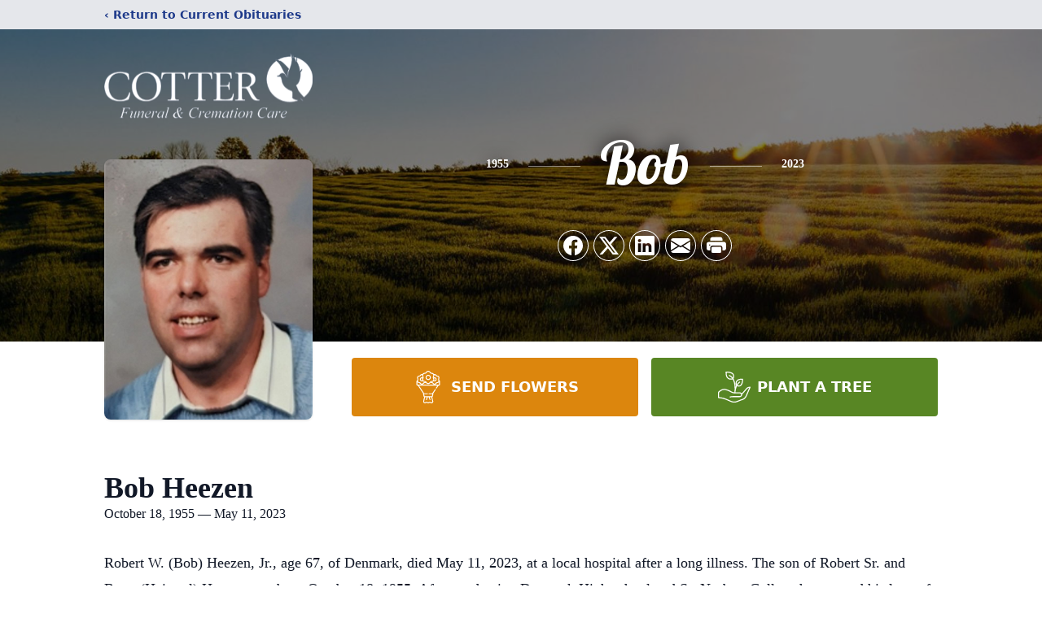

--- FILE ---
content_type: text/html; charset=utf-8
request_url: https://www.google.com/recaptcha/enterprise/anchor?ar=1&k=6LfhkwMqAAAAAN1v1f4MftbaUxkP1klIYK_Qhhb2&co=aHR0cHM6Ly93d3cuY290dGVyZnVuZXJhbGhvbWUuY29tOjQ0Mw..&hl=en&type=image&v=PoyoqOPhxBO7pBk68S4YbpHZ&theme=light&size=invisible&badge=bottomright&anchor-ms=20000&execute-ms=30000&cb=avj1l0w06lj8
body_size: 48841
content:
<!DOCTYPE HTML><html dir="ltr" lang="en"><head><meta http-equiv="Content-Type" content="text/html; charset=UTF-8">
<meta http-equiv="X-UA-Compatible" content="IE=edge">
<title>reCAPTCHA</title>
<style type="text/css">
/* cyrillic-ext */
@font-face {
  font-family: 'Roboto';
  font-style: normal;
  font-weight: 400;
  font-stretch: 100%;
  src: url(//fonts.gstatic.com/s/roboto/v48/KFO7CnqEu92Fr1ME7kSn66aGLdTylUAMa3GUBHMdazTgWw.woff2) format('woff2');
  unicode-range: U+0460-052F, U+1C80-1C8A, U+20B4, U+2DE0-2DFF, U+A640-A69F, U+FE2E-FE2F;
}
/* cyrillic */
@font-face {
  font-family: 'Roboto';
  font-style: normal;
  font-weight: 400;
  font-stretch: 100%;
  src: url(//fonts.gstatic.com/s/roboto/v48/KFO7CnqEu92Fr1ME7kSn66aGLdTylUAMa3iUBHMdazTgWw.woff2) format('woff2');
  unicode-range: U+0301, U+0400-045F, U+0490-0491, U+04B0-04B1, U+2116;
}
/* greek-ext */
@font-face {
  font-family: 'Roboto';
  font-style: normal;
  font-weight: 400;
  font-stretch: 100%;
  src: url(//fonts.gstatic.com/s/roboto/v48/KFO7CnqEu92Fr1ME7kSn66aGLdTylUAMa3CUBHMdazTgWw.woff2) format('woff2');
  unicode-range: U+1F00-1FFF;
}
/* greek */
@font-face {
  font-family: 'Roboto';
  font-style: normal;
  font-weight: 400;
  font-stretch: 100%;
  src: url(//fonts.gstatic.com/s/roboto/v48/KFO7CnqEu92Fr1ME7kSn66aGLdTylUAMa3-UBHMdazTgWw.woff2) format('woff2');
  unicode-range: U+0370-0377, U+037A-037F, U+0384-038A, U+038C, U+038E-03A1, U+03A3-03FF;
}
/* math */
@font-face {
  font-family: 'Roboto';
  font-style: normal;
  font-weight: 400;
  font-stretch: 100%;
  src: url(//fonts.gstatic.com/s/roboto/v48/KFO7CnqEu92Fr1ME7kSn66aGLdTylUAMawCUBHMdazTgWw.woff2) format('woff2');
  unicode-range: U+0302-0303, U+0305, U+0307-0308, U+0310, U+0312, U+0315, U+031A, U+0326-0327, U+032C, U+032F-0330, U+0332-0333, U+0338, U+033A, U+0346, U+034D, U+0391-03A1, U+03A3-03A9, U+03B1-03C9, U+03D1, U+03D5-03D6, U+03F0-03F1, U+03F4-03F5, U+2016-2017, U+2034-2038, U+203C, U+2040, U+2043, U+2047, U+2050, U+2057, U+205F, U+2070-2071, U+2074-208E, U+2090-209C, U+20D0-20DC, U+20E1, U+20E5-20EF, U+2100-2112, U+2114-2115, U+2117-2121, U+2123-214F, U+2190, U+2192, U+2194-21AE, U+21B0-21E5, U+21F1-21F2, U+21F4-2211, U+2213-2214, U+2216-22FF, U+2308-230B, U+2310, U+2319, U+231C-2321, U+2336-237A, U+237C, U+2395, U+239B-23B7, U+23D0, U+23DC-23E1, U+2474-2475, U+25AF, U+25B3, U+25B7, U+25BD, U+25C1, U+25CA, U+25CC, U+25FB, U+266D-266F, U+27C0-27FF, U+2900-2AFF, U+2B0E-2B11, U+2B30-2B4C, U+2BFE, U+3030, U+FF5B, U+FF5D, U+1D400-1D7FF, U+1EE00-1EEFF;
}
/* symbols */
@font-face {
  font-family: 'Roboto';
  font-style: normal;
  font-weight: 400;
  font-stretch: 100%;
  src: url(//fonts.gstatic.com/s/roboto/v48/KFO7CnqEu92Fr1ME7kSn66aGLdTylUAMaxKUBHMdazTgWw.woff2) format('woff2');
  unicode-range: U+0001-000C, U+000E-001F, U+007F-009F, U+20DD-20E0, U+20E2-20E4, U+2150-218F, U+2190, U+2192, U+2194-2199, U+21AF, U+21E6-21F0, U+21F3, U+2218-2219, U+2299, U+22C4-22C6, U+2300-243F, U+2440-244A, U+2460-24FF, U+25A0-27BF, U+2800-28FF, U+2921-2922, U+2981, U+29BF, U+29EB, U+2B00-2BFF, U+4DC0-4DFF, U+FFF9-FFFB, U+10140-1018E, U+10190-1019C, U+101A0, U+101D0-101FD, U+102E0-102FB, U+10E60-10E7E, U+1D2C0-1D2D3, U+1D2E0-1D37F, U+1F000-1F0FF, U+1F100-1F1AD, U+1F1E6-1F1FF, U+1F30D-1F30F, U+1F315, U+1F31C, U+1F31E, U+1F320-1F32C, U+1F336, U+1F378, U+1F37D, U+1F382, U+1F393-1F39F, U+1F3A7-1F3A8, U+1F3AC-1F3AF, U+1F3C2, U+1F3C4-1F3C6, U+1F3CA-1F3CE, U+1F3D4-1F3E0, U+1F3ED, U+1F3F1-1F3F3, U+1F3F5-1F3F7, U+1F408, U+1F415, U+1F41F, U+1F426, U+1F43F, U+1F441-1F442, U+1F444, U+1F446-1F449, U+1F44C-1F44E, U+1F453, U+1F46A, U+1F47D, U+1F4A3, U+1F4B0, U+1F4B3, U+1F4B9, U+1F4BB, U+1F4BF, U+1F4C8-1F4CB, U+1F4D6, U+1F4DA, U+1F4DF, U+1F4E3-1F4E6, U+1F4EA-1F4ED, U+1F4F7, U+1F4F9-1F4FB, U+1F4FD-1F4FE, U+1F503, U+1F507-1F50B, U+1F50D, U+1F512-1F513, U+1F53E-1F54A, U+1F54F-1F5FA, U+1F610, U+1F650-1F67F, U+1F687, U+1F68D, U+1F691, U+1F694, U+1F698, U+1F6AD, U+1F6B2, U+1F6B9-1F6BA, U+1F6BC, U+1F6C6-1F6CF, U+1F6D3-1F6D7, U+1F6E0-1F6EA, U+1F6F0-1F6F3, U+1F6F7-1F6FC, U+1F700-1F7FF, U+1F800-1F80B, U+1F810-1F847, U+1F850-1F859, U+1F860-1F887, U+1F890-1F8AD, U+1F8B0-1F8BB, U+1F8C0-1F8C1, U+1F900-1F90B, U+1F93B, U+1F946, U+1F984, U+1F996, U+1F9E9, U+1FA00-1FA6F, U+1FA70-1FA7C, U+1FA80-1FA89, U+1FA8F-1FAC6, U+1FACE-1FADC, U+1FADF-1FAE9, U+1FAF0-1FAF8, U+1FB00-1FBFF;
}
/* vietnamese */
@font-face {
  font-family: 'Roboto';
  font-style: normal;
  font-weight: 400;
  font-stretch: 100%;
  src: url(//fonts.gstatic.com/s/roboto/v48/KFO7CnqEu92Fr1ME7kSn66aGLdTylUAMa3OUBHMdazTgWw.woff2) format('woff2');
  unicode-range: U+0102-0103, U+0110-0111, U+0128-0129, U+0168-0169, U+01A0-01A1, U+01AF-01B0, U+0300-0301, U+0303-0304, U+0308-0309, U+0323, U+0329, U+1EA0-1EF9, U+20AB;
}
/* latin-ext */
@font-face {
  font-family: 'Roboto';
  font-style: normal;
  font-weight: 400;
  font-stretch: 100%;
  src: url(//fonts.gstatic.com/s/roboto/v48/KFO7CnqEu92Fr1ME7kSn66aGLdTylUAMa3KUBHMdazTgWw.woff2) format('woff2');
  unicode-range: U+0100-02BA, U+02BD-02C5, U+02C7-02CC, U+02CE-02D7, U+02DD-02FF, U+0304, U+0308, U+0329, U+1D00-1DBF, U+1E00-1E9F, U+1EF2-1EFF, U+2020, U+20A0-20AB, U+20AD-20C0, U+2113, U+2C60-2C7F, U+A720-A7FF;
}
/* latin */
@font-face {
  font-family: 'Roboto';
  font-style: normal;
  font-weight: 400;
  font-stretch: 100%;
  src: url(//fonts.gstatic.com/s/roboto/v48/KFO7CnqEu92Fr1ME7kSn66aGLdTylUAMa3yUBHMdazQ.woff2) format('woff2');
  unicode-range: U+0000-00FF, U+0131, U+0152-0153, U+02BB-02BC, U+02C6, U+02DA, U+02DC, U+0304, U+0308, U+0329, U+2000-206F, U+20AC, U+2122, U+2191, U+2193, U+2212, U+2215, U+FEFF, U+FFFD;
}
/* cyrillic-ext */
@font-face {
  font-family: 'Roboto';
  font-style: normal;
  font-weight: 500;
  font-stretch: 100%;
  src: url(//fonts.gstatic.com/s/roboto/v48/KFO7CnqEu92Fr1ME7kSn66aGLdTylUAMa3GUBHMdazTgWw.woff2) format('woff2');
  unicode-range: U+0460-052F, U+1C80-1C8A, U+20B4, U+2DE0-2DFF, U+A640-A69F, U+FE2E-FE2F;
}
/* cyrillic */
@font-face {
  font-family: 'Roboto';
  font-style: normal;
  font-weight: 500;
  font-stretch: 100%;
  src: url(//fonts.gstatic.com/s/roboto/v48/KFO7CnqEu92Fr1ME7kSn66aGLdTylUAMa3iUBHMdazTgWw.woff2) format('woff2');
  unicode-range: U+0301, U+0400-045F, U+0490-0491, U+04B0-04B1, U+2116;
}
/* greek-ext */
@font-face {
  font-family: 'Roboto';
  font-style: normal;
  font-weight: 500;
  font-stretch: 100%;
  src: url(//fonts.gstatic.com/s/roboto/v48/KFO7CnqEu92Fr1ME7kSn66aGLdTylUAMa3CUBHMdazTgWw.woff2) format('woff2');
  unicode-range: U+1F00-1FFF;
}
/* greek */
@font-face {
  font-family: 'Roboto';
  font-style: normal;
  font-weight: 500;
  font-stretch: 100%;
  src: url(//fonts.gstatic.com/s/roboto/v48/KFO7CnqEu92Fr1ME7kSn66aGLdTylUAMa3-UBHMdazTgWw.woff2) format('woff2');
  unicode-range: U+0370-0377, U+037A-037F, U+0384-038A, U+038C, U+038E-03A1, U+03A3-03FF;
}
/* math */
@font-face {
  font-family: 'Roboto';
  font-style: normal;
  font-weight: 500;
  font-stretch: 100%;
  src: url(//fonts.gstatic.com/s/roboto/v48/KFO7CnqEu92Fr1ME7kSn66aGLdTylUAMawCUBHMdazTgWw.woff2) format('woff2');
  unicode-range: U+0302-0303, U+0305, U+0307-0308, U+0310, U+0312, U+0315, U+031A, U+0326-0327, U+032C, U+032F-0330, U+0332-0333, U+0338, U+033A, U+0346, U+034D, U+0391-03A1, U+03A3-03A9, U+03B1-03C9, U+03D1, U+03D5-03D6, U+03F0-03F1, U+03F4-03F5, U+2016-2017, U+2034-2038, U+203C, U+2040, U+2043, U+2047, U+2050, U+2057, U+205F, U+2070-2071, U+2074-208E, U+2090-209C, U+20D0-20DC, U+20E1, U+20E5-20EF, U+2100-2112, U+2114-2115, U+2117-2121, U+2123-214F, U+2190, U+2192, U+2194-21AE, U+21B0-21E5, U+21F1-21F2, U+21F4-2211, U+2213-2214, U+2216-22FF, U+2308-230B, U+2310, U+2319, U+231C-2321, U+2336-237A, U+237C, U+2395, U+239B-23B7, U+23D0, U+23DC-23E1, U+2474-2475, U+25AF, U+25B3, U+25B7, U+25BD, U+25C1, U+25CA, U+25CC, U+25FB, U+266D-266F, U+27C0-27FF, U+2900-2AFF, U+2B0E-2B11, U+2B30-2B4C, U+2BFE, U+3030, U+FF5B, U+FF5D, U+1D400-1D7FF, U+1EE00-1EEFF;
}
/* symbols */
@font-face {
  font-family: 'Roboto';
  font-style: normal;
  font-weight: 500;
  font-stretch: 100%;
  src: url(//fonts.gstatic.com/s/roboto/v48/KFO7CnqEu92Fr1ME7kSn66aGLdTylUAMaxKUBHMdazTgWw.woff2) format('woff2');
  unicode-range: U+0001-000C, U+000E-001F, U+007F-009F, U+20DD-20E0, U+20E2-20E4, U+2150-218F, U+2190, U+2192, U+2194-2199, U+21AF, U+21E6-21F0, U+21F3, U+2218-2219, U+2299, U+22C4-22C6, U+2300-243F, U+2440-244A, U+2460-24FF, U+25A0-27BF, U+2800-28FF, U+2921-2922, U+2981, U+29BF, U+29EB, U+2B00-2BFF, U+4DC0-4DFF, U+FFF9-FFFB, U+10140-1018E, U+10190-1019C, U+101A0, U+101D0-101FD, U+102E0-102FB, U+10E60-10E7E, U+1D2C0-1D2D3, U+1D2E0-1D37F, U+1F000-1F0FF, U+1F100-1F1AD, U+1F1E6-1F1FF, U+1F30D-1F30F, U+1F315, U+1F31C, U+1F31E, U+1F320-1F32C, U+1F336, U+1F378, U+1F37D, U+1F382, U+1F393-1F39F, U+1F3A7-1F3A8, U+1F3AC-1F3AF, U+1F3C2, U+1F3C4-1F3C6, U+1F3CA-1F3CE, U+1F3D4-1F3E0, U+1F3ED, U+1F3F1-1F3F3, U+1F3F5-1F3F7, U+1F408, U+1F415, U+1F41F, U+1F426, U+1F43F, U+1F441-1F442, U+1F444, U+1F446-1F449, U+1F44C-1F44E, U+1F453, U+1F46A, U+1F47D, U+1F4A3, U+1F4B0, U+1F4B3, U+1F4B9, U+1F4BB, U+1F4BF, U+1F4C8-1F4CB, U+1F4D6, U+1F4DA, U+1F4DF, U+1F4E3-1F4E6, U+1F4EA-1F4ED, U+1F4F7, U+1F4F9-1F4FB, U+1F4FD-1F4FE, U+1F503, U+1F507-1F50B, U+1F50D, U+1F512-1F513, U+1F53E-1F54A, U+1F54F-1F5FA, U+1F610, U+1F650-1F67F, U+1F687, U+1F68D, U+1F691, U+1F694, U+1F698, U+1F6AD, U+1F6B2, U+1F6B9-1F6BA, U+1F6BC, U+1F6C6-1F6CF, U+1F6D3-1F6D7, U+1F6E0-1F6EA, U+1F6F0-1F6F3, U+1F6F7-1F6FC, U+1F700-1F7FF, U+1F800-1F80B, U+1F810-1F847, U+1F850-1F859, U+1F860-1F887, U+1F890-1F8AD, U+1F8B0-1F8BB, U+1F8C0-1F8C1, U+1F900-1F90B, U+1F93B, U+1F946, U+1F984, U+1F996, U+1F9E9, U+1FA00-1FA6F, U+1FA70-1FA7C, U+1FA80-1FA89, U+1FA8F-1FAC6, U+1FACE-1FADC, U+1FADF-1FAE9, U+1FAF0-1FAF8, U+1FB00-1FBFF;
}
/* vietnamese */
@font-face {
  font-family: 'Roboto';
  font-style: normal;
  font-weight: 500;
  font-stretch: 100%;
  src: url(//fonts.gstatic.com/s/roboto/v48/KFO7CnqEu92Fr1ME7kSn66aGLdTylUAMa3OUBHMdazTgWw.woff2) format('woff2');
  unicode-range: U+0102-0103, U+0110-0111, U+0128-0129, U+0168-0169, U+01A0-01A1, U+01AF-01B0, U+0300-0301, U+0303-0304, U+0308-0309, U+0323, U+0329, U+1EA0-1EF9, U+20AB;
}
/* latin-ext */
@font-face {
  font-family: 'Roboto';
  font-style: normal;
  font-weight: 500;
  font-stretch: 100%;
  src: url(//fonts.gstatic.com/s/roboto/v48/KFO7CnqEu92Fr1ME7kSn66aGLdTylUAMa3KUBHMdazTgWw.woff2) format('woff2');
  unicode-range: U+0100-02BA, U+02BD-02C5, U+02C7-02CC, U+02CE-02D7, U+02DD-02FF, U+0304, U+0308, U+0329, U+1D00-1DBF, U+1E00-1E9F, U+1EF2-1EFF, U+2020, U+20A0-20AB, U+20AD-20C0, U+2113, U+2C60-2C7F, U+A720-A7FF;
}
/* latin */
@font-face {
  font-family: 'Roboto';
  font-style: normal;
  font-weight: 500;
  font-stretch: 100%;
  src: url(//fonts.gstatic.com/s/roboto/v48/KFO7CnqEu92Fr1ME7kSn66aGLdTylUAMa3yUBHMdazQ.woff2) format('woff2');
  unicode-range: U+0000-00FF, U+0131, U+0152-0153, U+02BB-02BC, U+02C6, U+02DA, U+02DC, U+0304, U+0308, U+0329, U+2000-206F, U+20AC, U+2122, U+2191, U+2193, U+2212, U+2215, U+FEFF, U+FFFD;
}
/* cyrillic-ext */
@font-face {
  font-family: 'Roboto';
  font-style: normal;
  font-weight: 900;
  font-stretch: 100%;
  src: url(//fonts.gstatic.com/s/roboto/v48/KFO7CnqEu92Fr1ME7kSn66aGLdTylUAMa3GUBHMdazTgWw.woff2) format('woff2');
  unicode-range: U+0460-052F, U+1C80-1C8A, U+20B4, U+2DE0-2DFF, U+A640-A69F, U+FE2E-FE2F;
}
/* cyrillic */
@font-face {
  font-family: 'Roboto';
  font-style: normal;
  font-weight: 900;
  font-stretch: 100%;
  src: url(//fonts.gstatic.com/s/roboto/v48/KFO7CnqEu92Fr1ME7kSn66aGLdTylUAMa3iUBHMdazTgWw.woff2) format('woff2');
  unicode-range: U+0301, U+0400-045F, U+0490-0491, U+04B0-04B1, U+2116;
}
/* greek-ext */
@font-face {
  font-family: 'Roboto';
  font-style: normal;
  font-weight: 900;
  font-stretch: 100%;
  src: url(//fonts.gstatic.com/s/roboto/v48/KFO7CnqEu92Fr1ME7kSn66aGLdTylUAMa3CUBHMdazTgWw.woff2) format('woff2');
  unicode-range: U+1F00-1FFF;
}
/* greek */
@font-face {
  font-family: 'Roboto';
  font-style: normal;
  font-weight: 900;
  font-stretch: 100%;
  src: url(//fonts.gstatic.com/s/roboto/v48/KFO7CnqEu92Fr1ME7kSn66aGLdTylUAMa3-UBHMdazTgWw.woff2) format('woff2');
  unicode-range: U+0370-0377, U+037A-037F, U+0384-038A, U+038C, U+038E-03A1, U+03A3-03FF;
}
/* math */
@font-face {
  font-family: 'Roboto';
  font-style: normal;
  font-weight: 900;
  font-stretch: 100%;
  src: url(//fonts.gstatic.com/s/roboto/v48/KFO7CnqEu92Fr1ME7kSn66aGLdTylUAMawCUBHMdazTgWw.woff2) format('woff2');
  unicode-range: U+0302-0303, U+0305, U+0307-0308, U+0310, U+0312, U+0315, U+031A, U+0326-0327, U+032C, U+032F-0330, U+0332-0333, U+0338, U+033A, U+0346, U+034D, U+0391-03A1, U+03A3-03A9, U+03B1-03C9, U+03D1, U+03D5-03D6, U+03F0-03F1, U+03F4-03F5, U+2016-2017, U+2034-2038, U+203C, U+2040, U+2043, U+2047, U+2050, U+2057, U+205F, U+2070-2071, U+2074-208E, U+2090-209C, U+20D0-20DC, U+20E1, U+20E5-20EF, U+2100-2112, U+2114-2115, U+2117-2121, U+2123-214F, U+2190, U+2192, U+2194-21AE, U+21B0-21E5, U+21F1-21F2, U+21F4-2211, U+2213-2214, U+2216-22FF, U+2308-230B, U+2310, U+2319, U+231C-2321, U+2336-237A, U+237C, U+2395, U+239B-23B7, U+23D0, U+23DC-23E1, U+2474-2475, U+25AF, U+25B3, U+25B7, U+25BD, U+25C1, U+25CA, U+25CC, U+25FB, U+266D-266F, U+27C0-27FF, U+2900-2AFF, U+2B0E-2B11, U+2B30-2B4C, U+2BFE, U+3030, U+FF5B, U+FF5D, U+1D400-1D7FF, U+1EE00-1EEFF;
}
/* symbols */
@font-face {
  font-family: 'Roboto';
  font-style: normal;
  font-weight: 900;
  font-stretch: 100%;
  src: url(//fonts.gstatic.com/s/roboto/v48/KFO7CnqEu92Fr1ME7kSn66aGLdTylUAMaxKUBHMdazTgWw.woff2) format('woff2');
  unicode-range: U+0001-000C, U+000E-001F, U+007F-009F, U+20DD-20E0, U+20E2-20E4, U+2150-218F, U+2190, U+2192, U+2194-2199, U+21AF, U+21E6-21F0, U+21F3, U+2218-2219, U+2299, U+22C4-22C6, U+2300-243F, U+2440-244A, U+2460-24FF, U+25A0-27BF, U+2800-28FF, U+2921-2922, U+2981, U+29BF, U+29EB, U+2B00-2BFF, U+4DC0-4DFF, U+FFF9-FFFB, U+10140-1018E, U+10190-1019C, U+101A0, U+101D0-101FD, U+102E0-102FB, U+10E60-10E7E, U+1D2C0-1D2D3, U+1D2E0-1D37F, U+1F000-1F0FF, U+1F100-1F1AD, U+1F1E6-1F1FF, U+1F30D-1F30F, U+1F315, U+1F31C, U+1F31E, U+1F320-1F32C, U+1F336, U+1F378, U+1F37D, U+1F382, U+1F393-1F39F, U+1F3A7-1F3A8, U+1F3AC-1F3AF, U+1F3C2, U+1F3C4-1F3C6, U+1F3CA-1F3CE, U+1F3D4-1F3E0, U+1F3ED, U+1F3F1-1F3F3, U+1F3F5-1F3F7, U+1F408, U+1F415, U+1F41F, U+1F426, U+1F43F, U+1F441-1F442, U+1F444, U+1F446-1F449, U+1F44C-1F44E, U+1F453, U+1F46A, U+1F47D, U+1F4A3, U+1F4B0, U+1F4B3, U+1F4B9, U+1F4BB, U+1F4BF, U+1F4C8-1F4CB, U+1F4D6, U+1F4DA, U+1F4DF, U+1F4E3-1F4E6, U+1F4EA-1F4ED, U+1F4F7, U+1F4F9-1F4FB, U+1F4FD-1F4FE, U+1F503, U+1F507-1F50B, U+1F50D, U+1F512-1F513, U+1F53E-1F54A, U+1F54F-1F5FA, U+1F610, U+1F650-1F67F, U+1F687, U+1F68D, U+1F691, U+1F694, U+1F698, U+1F6AD, U+1F6B2, U+1F6B9-1F6BA, U+1F6BC, U+1F6C6-1F6CF, U+1F6D3-1F6D7, U+1F6E0-1F6EA, U+1F6F0-1F6F3, U+1F6F7-1F6FC, U+1F700-1F7FF, U+1F800-1F80B, U+1F810-1F847, U+1F850-1F859, U+1F860-1F887, U+1F890-1F8AD, U+1F8B0-1F8BB, U+1F8C0-1F8C1, U+1F900-1F90B, U+1F93B, U+1F946, U+1F984, U+1F996, U+1F9E9, U+1FA00-1FA6F, U+1FA70-1FA7C, U+1FA80-1FA89, U+1FA8F-1FAC6, U+1FACE-1FADC, U+1FADF-1FAE9, U+1FAF0-1FAF8, U+1FB00-1FBFF;
}
/* vietnamese */
@font-face {
  font-family: 'Roboto';
  font-style: normal;
  font-weight: 900;
  font-stretch: 100%;
  src: url(//fonts.gstatic.com/s/roboto/v48/KFO7CnqEu92Fr1ME7kSn66aGLdTylUAMa3OUBHMdazTgWw.woff2) format('woff2');
  unicode-range: U+0102-0103, U+0110-0111, U+0128-0129, U+0168-0169, U+01A0-01A1, U+01AF-01B0, U+0300-0301, U+0303-0304, U+0308-0309, U+0323, U+0329, U+1EA0-1EF9, U+20AB;
}
/* latin-ext */
@font-face {
  font-family: 'Roboto';
  font-style: normal;
  font-weight: 900;
  font-stretch: 100%;
  src: url(//fonts.gstatic.com/s/roboto/v48/KFO7CnqEu92Fr1ME7kSn66aGLdTylUAMa3KUBHMdazTgWw.woff2) format('woff2');
  unicode-range: U+0100-02BA, U+02BD-02C5, U+02C7-02CC, U+02CE-02D7, U+02DD-02FF, U+0304, U+0308, U+0329, U+1D00-1DBF, U+1E00-1E9F, U+1EF2-1EFF, U+2020, U+20A0-20AB, U+20AD-20C0, U+2113, U+2C60-2C7F, U+A720-A7FF;
}
/* latin */
@font-face {
  font-family: 'Roboto';
  font-style: normal;
  font-weight: 900;
  font-stretch: 100%;
  src: url(//fonts.gstatic.com/s/roboto/v48/KFO7CnqEu92Fr1ME7kSn66aGLdTylUAMa3yUBHMdazQ.woff2) format('woff2');
  unicode-range: U+0000-00FF, U+0131, U+0152-0153, U+02BB-02BC, U+02C6, U+02DA, U+02DC, U+0304, U+0308, U+0329, U+2000-206F, U+20AC, U+2122, U+2191, U+2193, U+2212, U+2215, U+FEFF, U+FFFD;
}

</style>
<link rel="stylesheet" type="text/css" href="https://www.gstatic.com/recaptcha/releases/PoyoqOPhxBO7pBk68S4YbpHZ/styles__ltr.css">
<script nonce="TgsDNdRahd_wog-dyxSSLQ" type="text/javascript">window['__recaptcha_api'] = 'https://www.google.com/recaptcha/enterprise/';</script>
<script type="text/javascript" src="https://www.gstatic.com/recaptcha/releases/PoyoqOPhxBO7pBk68S4YbpHZ/recaptcha__en.js" nonce="TgsDNdRahd_wog-dyxSSLQ">
      
    </script></head>
<body><div id="rc-anchor-alert" class="rc-anchor-alert"></div>
<input type="hidden" id="recaptcha-token" value="[base64]">
<script type="text/javascript" nonce="TgsDNdRahd_wog-dyxSSLQ">
      recaptcha.anchor.Main.init("[\x22ainput\x22,[\x22bgdata\x22,\x22\x22,\[base64]/[base64]/[base64]/ZyhXLGgpOnEoW04sMjEsbF0sVywwKSxoKSxmYWxzZSxmYWxzZSl9Y2F0Y2goayl7RygzNTgsVyk/[base64]/[base64]/[base64]/[base64]/[base64]/[base64]/[base64]/bmV3IEJbT10oRFswXSk6dz09Mj9uZXcgQltPXShEWzBdLERbMV0pOnc9PTM/bmV3IEJbT10oRFswXSxEWzFdLERbMl0pOnc9PTQ/[base64]/[base64]/[base64]/[base64]/[base64]\\u003d\x22,\[base64]\\u003d\\u003d\x22,\x22K8ONZiwwWwXDk8KSwoPCgn/CssObw4ZRKcK6PMKswrMtw63DisK/RsKXw6sew40Gw5h4YmTDrhtUwo4Aw6Axwq/DusOYFcO8wpHDgyQ9w6AxQsOiTHLCsQ1Gw6oJOEthw5XCtFNadMK5ZsO1R8K3AcKpal7CpjHDuMOeE8KHHhXCoUPDocKpG8OMw5NKUcKnU8KNw5fCnMO+wo4fRsOOwrnDrQbCjMO7wqnDpMOCJEQECRzDm3PDoTYDNMKwBgPDpsK/w68fOy0dwpfCgMK+ZTrCnkZDw6XCsxJYesKMX8OYw4B2wqJJQDc+wpfCrg3CvsKFCFQgYBUzIH/CpMOvfybDlTjCrVsyT8Oww4vCi8KPBgRqwpYrwr/CpRYvYU7Clj0Fwo9zwrN5eEQvKcO+wqbCjcKJwpNww7rDtcKCEzPCocOtwrdWwoTCn1bCl8OfFijCjcKvw7Nvw6gCwprCkcKKwp8Vw4nCsF3DqMOjwrNxOCvCpMKFb2HDkkA/SXnCqMO6DMKsWsOtw7dBGsKWw612W2dDNTLCoSMCABhmw71CXG07TDQVAHo1w5AIw68Bwr0KwqrCsAQIw5Ytw5VjX8OBw5UHEsKXDMO4w455w5FBe1puwoxwAMKHw656w7XDul9+w61IfMKocjt9woDCvsOOacOFwqwFBBoLKsKHLV/Dqw9jwrrDkcOWKXjCpzDCp8ObDcK0SMKpTcO4wpjCjWk5wrsQwobDsG7CksOSEcO2wpzDvsOlw4IGwqpmw5ozOh3CosK6CsKQD8ODeH7DnVfDrcK7w5HDv3krwolRw53Dt8O+wqZbwq/CpMKMUcK7QcKvH8KvUH3DlWdnwobDkXVRWQ3CgcO2Vl9dIMOPHsKsw7FhfU/DjcKiLsOzbDnDrEvCl8Kdw5PCgHhxwokYwoFQw7vDjDPCpMKiJw4qwqQawrzDm8K7wqjCkcOowo9gwrDDgsKzw53Dk8KmwonDjAHCh09kOzgHwoHDg8OLw4kMUFQjdgbDjC8wJcK/w6E8w4TDksKjw6nDucOyw4Qnw5cPK8ORwpEWw4NVPcOkwp/CrmfCmcORw4fDtsOPNsKbbMOfwqxtPsOHV8OzT3XCq8KWw7XDrAXCoMKOwoMtwoXCvcKbwo7Ci2p6wp7DucOZFMOkVsOvKcOjN8Ogw6FqwrPCmsOMw7jCs8Oew5HDoMO7d8Kpw68Jw4h+P8KTw7UhwonDshoPclQXw7B/wo5sAjldXcOMwrzCjcK9w7rCoxTDnwwLEMOGd8OhXsOqw73Ci8OnTRnDhn1LNQ7Dh8OyP8OPIX4LTcOxBVjDq8OOG8KwwofCrMOyO8K/w7zDuWrDsQLCqEvCgsODw5fDmMKGF3ccJ3VSFzHCoMOew7XCi8KwwrjDu8OtesKpGRFsHX08wqg5d8OlFgPDo8Knwr01w4/[base64]/EkfCp8Ogwo5pEcK/wqDDmsO7dsOnTMK7wrHCvMK+wr7DoDRaw77CicOVG8KLb8KeScKZPE3CvEPDl8OmD8OnJz4twq5Cwo/CvBXDonc9LsKOOljDmmoPwqwYHEXDpj7CiQrCqyXDucO0w4LDs8Ofw5/CjwrDq1/DssKcwoFqNMKqw5Mbw6nCqFNqwoNSJg/[base64]/TX9JNsKsXX0VwpDDpMKyw6nCrMKHHcKVPAVMRiYhaG9MfMKdSMKLw5nDgcKTwogowonCvcOvw4omaMKPWsKUQMOXw5J8w4nCs8OkwrjDqMK8wr4aIxfCpVjCq8OyVmHCv8Kaw5vDlwjDukvCmsKUwqZ5PcOUb8Oxw5/[base64]/DmWUBASTDh00iVCTDmsODJ8Ogw64pw7Imw7ksTT1zH0PCt8K8w5XDonxhw7LChC/DuTzDm8Kaw7U9BVY0f8K/w4vDu8KPasOXw7xlwpszw65TNsKvwrNMw7kUwqlWLMOzOB1oQMKkw4wdwrPDjcO3wpwWw6TDoSLDlU3ClMOjDFthKcOaQ8KfFHA4w5FcwqZXw5sRwrEpwo/[base64]/ClcOww5fDjsOHwo/DqkfCo8KwCcOdA8KCw4zCrsOkw6fCksKNw7bCjcKUwplfSycnwqXDqmvChiIWScKPf8K+wobDicO/w4gqwqzCnsKDw4BYdSpKLHZSwqB+w73DmMOGR8KvHhDCoMKMwpjDn8KbeMO1RsKdN8KiYsKqQwXDpg7DuwzDig3Cg8OXL07CklPDl8K7wpUswpLDjldxwqjDpsOgbMKaJHl4SF8Hw7xrQ8KvwozDoFBtJ8Kowp4Nw7p/[base64]/wqEkUMKlN2pUwrR5wrzCvT8SZsOABhfCqcOcbwfCr8OkA0RVwqcWw7EWTMK5w7DChsOVCcOxSAEIw5zDncO3w7MsKsKgwpUkw5PDjA15UMO/cDPDqMONTAnDqkvDtlbDpcKZwpzCu8K/[base64]/Do8OyQEPDl2Bhwp1TwoRuwpoBwplzwpAlO3XDtmrCosOnXDscHDLCgMK8wrMWaFvClcO+N1/CuybChsKYC8KLC8KSKsO/w69Ewp3DtUjCnDLDhQk4w5XCpcKhDB1sw51DPsOMS8OKw79xG8OnKkBJHHJAwoslLAXCjXXCg8OCcFPDicOUwrLDpMK8BRMIworCksO1wpfCmV/CpBksaihhAsO1G8OlBcK/[base64]/DqMK7GMObIEvCqjBAwpvCgTbDr8K+w7U1J8KZwqTCvUszEHDCvyV6PVHDgzQ0w5PCu8Ojw55dVissCMO3wpDDpMOPM8Kqw4hkw7J1acOXw70QCsOvVVczAzN1wq/CvcKMworCrMOQbC8vwoV4dcKTcFPCuFPCqsOPw41RBS8iwo1MwqlsG8OgbsOowq0oJVBhXzrCgMOQTcKTSMOoGcKgw7U9wqIKwrXCk8Khw7ZOJmbClcKJw6wUIGrDosOxw7bDk8Obw5xkwp1jZ1LCoSXDsDzCgcO/w5fDnwclcsOnwq7DpUJ1JQbCniAgwqBnEsKdeV9JbkvDrGsdw7BCwo3Drg/DmF5Xwoh3BlLCmGHCpcO5wrZ/S3HDk8KcwrPClMOAw5M6fMKmfzbDs8OLNBtfw5E4fzxAYcOuAsOTG03ChSxhBXTCil0XwpJSajnDvcKmCcOQwonDr1DCrsO/[base64]/Cq8K9F8KgworCgmoUXVXDrzfCoMOrw654NMO3IMKtwq1Nw6lKL37CqcOmB8KtBy18w5rDjH5KwqN6eCLCoStwwqBew6lgw5UpZjTCmA7CrcOdw4DClsO7w7HCsH7CjcOFwoJjw7I6w48nfMOhYcOOWsOJUy/[base64]/ClRUGPFYSw6/[base64]/CmyHCmE5kwrh4w6jDoMK/w7g6w5jCsMKPV1Q+w4QpTcKERATDnsOKBMK5RT9PwrLDuQ/DssKsbzssFcKMwrjClBA0wrPCp8Onw6V9wrvCoRp8SsKqbsOAQWfCkcKrc3JzwrskVcOxGGXDunR0wqENwrk3wot7ZQPCqBTDk3DDrj/[base64]/OWI2wphEw5hgCsK8wrA7IcKcw4DDunfDmV/[base64]/DcOHWhtnw7FIwqPDp8OKwp1jwpLChjjDtlB2aAPCqQ7Dn8Knw7NzwobDnBvCnjA+wrjCuMKCw6rCkgY4wqTDn1XCm8KQacKuw43Do8KawozDhkk/[base64]/DkFrDiMOZw50MRxFJwpYQw7XDs8Olw6RbwqzCkn1/wo/Ck8OYFVl5wopuw6kZwqUjwo02JMODw7hIfVYZNUnDrEg7OwYsw43DkGt2VVjDhRPCuMKjOMOrEl7Dmm8sL8KpwpDDshMuw6TDiXLCuMOCDsKmKiF7X8ORwp89w4c2aMObdsOuMAjDsMKGS2sywpnCmXhiPcOZw7fCtcKJw4/[base64]/Cr8KkG8OEbcOzw6xWwo5gdGrCkjcVM1QgwojDuTs8w6LDiMK4w5M+X396wpDCtMKeEnHCnMK9CMK4LAHDp2kOIzfDg8OoNE5/eMKrPW7Dr8Kzc8KmUzbDn3M+w7zDgcOBP8ODwovDuRfCqMOxTRTCl00CwqQiwqsawq1gX8O0D3cPWhgew4MDNz/Dg8KfQMODwobDnMK3w4RdGynDtmfDoVdzYwvDo8KdMcKAwqd2csKgLMKra8OEwocTeww5Vy3ChcK5w48Uw6HDgsKywo52w7Zlwp9FDcKRw7Q/RMOhw7g3HivDnTdKIhzCslvDiiYtw6zCsDbDqMOJw6fCtgtNfcKQUTAyL8OzSMOEwobDjcOEw5cTw6HCrMOjUU3DhEZGwoLDji1mccK+wpZpwqfCtjjCpnxHWhUSw5TDpsOCw5FPwoMEw4TCn8OrPBLCscKewr47w44yTcO1MD/CnMO5w6TCmcOrwrrCvHkIw5zDk0cHwr4OAxvCoMOhdg9CQQM3NcOdQsOFO29iE8Ouw7TCqXhzw6h7MA3CkjZyw6fDsmHDm8KBcB4gw6jCsUF+woPDoD19a1/DrDTDmUfCvcKOwqrDnMOdQH7DjTHDkcOIHxBWw5TChC0CwrU8bcOiMMOtZhl7woIcSsKmE05Cwr15wpvDm8KIR8O/OQbDohLChxXCsGHDtcOuwrbDg8OLwpA/KsOZDHVuSFNULz3CuxzCtCvDi3DDrVI8DMK5GMKUworChBrDoH/Dj8KaRQHDjsK4BcOFwpjDqsOnU8OrMcO2w40HEUY0w5XDulTCs8Kcw5jDgG7CvmDDhgd+w4PCjcODwpAvcsKww7nCkAbCmcOyaxfCrcKMw6AsXGBYE8KtJHRgw4BwPMO8wpfCucKVLsKcworDt8KXwq/[base64]/CCIKP8OqBnk1woh0w7dxNMOKw4HCvhUowosDDl3DtmHDmsOdw5EpCMOPUMOYwoIbYS3Dg8KOwofCi8Kow6DCtcOudDLCt8KmGMKlw5ABIlhcezzCjMKXw4/CksKLwofDqhFaKEZ9ayDCpsKTR8OIVcK1w7/Dm8KEwpJqdcKYTcK6w5PDosOlwozChjg5IcKLGDdHJ8K9w5MwfsOZeMOZw5rCl8KiE2B8Mm3DiMOXV8KgFXEfXVvDoMOQFDxRYW0Hw51Bw4wBIMOpwoRIwrrDsAJ/dkDCkMKkw4cDwrUcdBkjw5zDpMKiFsK+dx7Cu8OZw53CvsKsw7jCmcK9wqbCvH3Dv8K+wrMYwojCtcKWMnjCkwVdJMKpwoXDuMOswoQew6JSUcOhw4kLGMO7GMK+wp3DoAZWwrXDrcOnfsKmwq1QHg00wpNyw7nCsMO9woDCuhfCssO5bgLDmsO/wo/DsRg4w4ZPwqhdVMKKwoEfwrTCux0aQSBiwrLDnVnDolEIwoc3wr3Dr8KeLsKcwq0Iw5pZcsOhw4B8wr80w4vDvFHCkcKtw6VlFQBBw7lsEgfDsz3DkU1UdQg4w4oQBkx/w5AbDsO1LcKLwrnDuDTDgMK4wp/CgMKnwqBeLTTCtEM0wrIMOsKFwp7Cnn4gJ1jCjMKpYsOXExcIwpvCrwzCpQ1tw7xZw7bCnsKEQWh8elt9WsOKVsKLd8Kfw5jCisONwowowr4PTmrCh8OIPXQbwr3DqsKtVyQyTcKkJVrCmFo7wp0/[base64]/ClMOYBnfDhMO/w5/Cn0N0AMO3dQ/Dl8KKSMOTfMK5w6gewpgtwrjCkcK6wrTCpMKYwp1zwojCrsKqwpPDsUbCpwQsJwx0RQxBw7IDL8OKwotcwpzCkSY+DnbDkX0Kw6Y5wphKw7HDlxjCgnASw47CnTgMwpDChwzDqUd/wrFwwr0KwrYdRnLDoMK1X8Onwp7Dq8OOwoFbw7dpaQgaXDZyQw/[base64]/[base64]/w6vDnRtGw5d6w4dnwoUFwqERMi/DkWdXCMOhwrbDs8OqWsKID0zDllFuw6EKwrnCtMKpN0RCw5TDk8K4J2DDscKNw6rCpEzClcKLwrkiNcKXw4FhYH/DkcK1wpvCiTnCuw3CjsOTX0jDnsOGBmXCusKlw4Q6wpzChjRWwrjCrlnDvzPDgcOpw7LDkGQ9w6TDvsKHwrbDkmnCnsKkw6PDnsOOZMKTOi40G8OaQFtYMloqw45gw5vDqRzCmVnDtcO2EkDDiRHCkcOIKsKpwo/CtMOZw5QRw6TDrnHCu2o6Rno/[base64]/Dsi7CosOSEMOYOcKTw57DqMOZwqR1AH9xw7XClcOUJsOnDFw/[base64]/CvgPDm0PDpMO9F8KHw5LCi1vCncKdF8KRw6Q2FhkCV8OBw7RYEVXCqsOADMK8wp/Djkg/[base64]/[base64]/CkSktw6vDj8O0SkUAEABTw77CrcOKw40NHsOvX8K4UXs0wpbDvcKPw5fCusKJehvCoMKAw7lzw4XCjRgVDcKdw65nBxvDuMOJHcOnYkjChWUcT2BUfMKCY8KawqkYIMO4wqzCsjdLw73CpsOcw57DnMKxwr/Cu8KuWsKZWMObw6FxX8KIw6RSHMKjwonCncKkb8Olwo8YKcKsw4s8w4fCrMK0VsORLEbCqDA1W8OBw50Dwpkow7oAw5sNwq7DngFxYMKFPMKbwok3wpzDmsOFLMKpNhPDm8OCwo/CvcO2wqphGcKZw7LCvjcYSsOew6wub3tMTcOzwrl3OCFAwqwgwp1NwoLDlMKpw4g3w45+w57CuBJWVsOmw6jCkMKUwoDDliDCnsKJGUE/w4URa8KGw6N/H1fCmxLCmAsLwpXDu3vDpWzCksKoesO6wocEwqLCoV/Ck1nDhcKHOnLCvMOvQMKAw5rDhG5IOXLCoMO0T3XCi01Pw6rDlsKNVXnDucOHwpkewrNaYsK6M8KyfnXCg2nCszsLw7toYmzCh8K2w5HCmsOdw4/[base64]/wpFMw6bDihnCm8OjVsKfw6/[base64]/CgE9Qwq3DskJNXcKnwrZxScONw7TDjnzDvcOkwobCrnpcLhnDicK9BFHDk3NCJjjCnMKiwo3Dj8ObwqLCpirCl8KRKRrDocKgwpUPw7LDp2Bsw5wgNMKNRcKQw6zDjcKZfnhFw7vDrwkSdid8ZMK/[base64]/MyByw5IJOBgqwpAZe8KjeMKlVBvDgDzDscKnw4TDpBnChsOtOUoNHGDCtMKAw7HDtcO5RMOIPsOKwrTCqUbDv8KRAlHDucK9AMO2woHDgsO4ajnCt2/DkELDoMOgf8O1TcOfQMOJw5MrCcK0wqLCgsOrUB/Ckjd9wrrCkk44wotaw4zDu8Kcw4cDFMOFwqnDs3fDtmDDusKMAUR/W8OSw5/DtcKeFGVQw6zCqMKSwpo4a8O+w7DDpW9Tw6nDqjg1wq3DshE2wqlkLMK5wrAvw6phTsKlRz3CvyVvUsK3wr3DnsOhw5jClsOPw6tYQB/CkcORwpHCt3FOPsO+w4p5a8OpwolNaMO3w7fDnAZEw6FvwqzCtRBYV8OqwpnDsMOkD8KNwoXDmMKGW8O1w5TCu3ROHU0DSzTCh8Orw69pGMO/CDt+w7bDv0LDny/DuFMhUMKEw7E/csK0w4sRwrPDqMOVFVTDpcOyfUjDpTPCt8OqIcO4w6DCs1s/wo7CicOew63DvMKTw6LCjEclRsO1eWBmwq3CqcK6wqbDtMOswq/DnsKywrEDw69HTcKNw5rCoyQLWHoHw6E/fcK6wprCkcKJw5ZswqHCucOkK8OKw5nCpcOlFHPDgMKWwo0Ew7wOw4lUfHg3wrlNMCx1ecOlM3XDj1ohNCQIw5fDh8OKfcO8f8O7w60Zw6tbw6zCvMKKwp7Ct8KKdDPDs07DqgpNYzLCnMOMwp0CYhN8w5LCgmp/wqjCgsKhNsOAwok0wpdRwpJ/[base64]/wo3CgsKFb8O9S8KDw6rCm8KWwrDDoRHDgsO7w77DlcKABUcQwrLDscOpwofDsgpkwrPDs8KLw53CqAUiw7oABMKQVjDCgMKEw5koVcOFC2DDjkl/Oh9/YMKiw75CKjXDsGjCnz9lPVFGZjXDn8KxwoXCmW3CrgUfaUVVwrglGlAzwqvCgcKpwo1Dw7pVw6jDmsKmwokKw4cQwo7DowzCkhDCqsKbwo/Dih3CjELDtMKAwoEgwrtAw4JRHMOhw47CswEzBsKcw5YaLsO6EsODNsKEeQ9pb8KuCcODcW4kSnxow4Fpw6XDqXYlY8O/D0FNwp5QJHzChwHDssOowoAMwr3ClMKOwqPDoXDDiEohwroHMMOwwoZpw5nDh8OnPcKNw7vDuR4dw79EDsOVwrcmPH4Ww4nDgcKGHcOIw6cRQS7Cu8O9bsKTw7TChsOnw6lRB8OSwovCkMK/b8Kmcl3DosOXwovCgT/[base64]/[base64]/DgMKbMzVeCcKpR8OFN8Kowr3CvVDCtQLDhD0fwp3Cq0jDvm85SMKHw5zCn8Khw4bCt8OGw4bCpsOHcsKpwpPDp2rDqxzDtsOeYcKtF8Kqez5Jw7nCl2/DjMKKS8OBZMOFYCN0YMO4fMOBQg7DuyRTb8Kmw5XDjsKvw4/CgUJfw4UBw418w4RjwrrDliPDuDdSw4zDlCTDnMKtXgN9w7AHw6UxwpMgJcKpwooXF8KPwqnCo8KPB8K/awsAw53CrsKZfxp+MyzClsKtwpbDnQTDrQ3DrsK7BBvCjMKQw7rDs1EcUcOTw7M6XVJOZ8ODwq7ClgvDkyhKwowKacOZbgFOwqTCosOOSX8OYgvDq8OJSUDCkSDCqMKxa8OXZURkwqVue8OfwonDrCg9fMOWAMOyKU7ClMKgwrF/w4XCnXLDgsKdwoAhWBYfw7XCtcK8wo1vw7VJKcOybjV2wovDgsKRPEfDtgfCkTtzTsOmw5lcMcOCUH93w5TDsgdmTMK+ZsOJwqLDh8OkOMKcwo7DvGrCjMOGJG8nNjUQSCrDtyXDqcOVGsKoXcO8d2fDsEIZbBBkB8OVw61rw5/DoQsvAVV+ScOawqBCR15DTnNgw7x+wrMHKVJYCsK0w6VTwrAzR1ttClgBMxrCqMOTHH8VwrfCqcKjMMOELnXDhEPChwwdVSDDosKfUMKxbcOfwr/DsWPDjBpWw4XDuSfCncK6wrAmdcOrw79AwokzwqTDssOLwrPDksK5FcOEHykBM8KhICsFRsK1w5DDii/DkcO7w6DCkMONKjXCsQwYR8OvPQ3DncOmGMOpH37CnMOGX8OEC8KqwpbDolUTw4dow4bDtsOpwrpLSjzDhMO/[base64]/w4jDqMKOwoluYGxgHMKLKcKEw4c/[base64]/[base64]/CljrDoMOdIcKVX3AvJcOPw6DChl/CnMOZUcKpwq3Dp3DDqFh/[base64]/ecKLIzPCgy1YVXbCosKPCHjDpRTDp8KCwoPCtsOtw7I9YxTCq1fCkHAYw7hmYcODK8ORBwTDn8OlwoUIwoJ5cg/Cj3vCocKuMz9yOSA9MF/CuMK4wowBw7bDsMKMwqQMBykFHWw6WcOHK8Osw4JXd8Kmw4E4wq5Nw6vDoTzDvDPCqsKLGmt9w7/CvCFnw5/DnMKGw4g7w4dkO8KBwokoDsKEw4Iaw4fDicOOY8Kmw4vDnsOqW8K8E8K5f8O6Kg/ClgDDnCdPw4LDpRYHLSLCuMOUDMKww7tHwrxFU8OqwqDDscKdeA3CuDBkw7PDvT/Dqmssw65ww7bClncCfQc2w7PDsmlrwqzDvMKKw5wkwr06w5LCv8KraDYVCBXCgVtBQMO+AMOcMFLCqMO9H2d8w6zCg8OKwqjChSTDkMKLVQMhwp9NwrrCrmTDrsO4w4PCjMKWwpTDhMK/[base64]/wrxKw6nDqgUOHUDDmsKLw5tzwosXw7rCj8OtwqTDhMKTFMOIagspw5hWwqQuw6YTw5cfw5vDgDnCuHXCpMOdw6psaEJmw7nDi8KSacO5dWc/w7UyBhhMY8KaeQUzR8OOLMOAwpDDjMONcnLCiMKDaRVCFVpTw7zDhhTDrFvDv34aaMKjAwzDjmVBTsO7HsOiEMK3w4TDoMKiBFYtw5zCnsOUw7cLcBFzbDLCkzxGwqPCm8KneCHCkHtYSjbDs1zCncKLARE/L1rDux1Cw75Uw5vDmcKHw47DkULDj8KgHcORw5rCnUAJwp3CqC/Dn384XAvDjghqwrQbEMOuwr8Pw5RlwpYOw5s2wqxxE8Kgw6oHw7bDpCcTKTTCj8KEZsKlK8OvwopECMOTZXLCkUNrw6rCiA/DrxtTwqlvwr8DXBcqUT/DgjDDnMOvHsODfhrDpMKEwpZyASBew5DCu8KLQwfDjxhcw7/Dl8KCw4rCk8KwScOTdkR/dCVZwogKwrtgw4pEwrHCrnnDu0zDthV1w7DDg04uw5t3alpkw7HCiDbCqMKbChNuIUnDlG7CtsKqLF/[base64]/Dr8KZD1bCt1rDqcKZQmU5w74vwoAWP8O4PFhSw5HCvljCmsKYFVTCkF7CqBdwwo/Do3LDkMOzwqXCqxVBasKfCsKww7lZF8Krw4MzDsKzwpnCp14ibnoVPmPDjUt7wowWR0wwdUQ8w5t2w6jDoQdOesObQD3CkijCilHCtMORb8OmwrlGcSFZwoorfA4IDMOQCHU7w4/CtiZJwqwwQcOWOgUWI8O1wqPDpMKdwprDrcODSMOxw40OacKFwovDm8OmwpTDmkwUdAHDomk4woDCu0/DghwOwqgEHsOhwoPDkMOgwo3CqcO4D3DDonkiwqDDkcOJMcKvw5ULw7XDp23DgTzCh3/[base64]/LDsjwonCvcO+wr1Rwo4BcSTDgg05w6DDrsK7wq3DpMKpw7daEhPDrMKMJV4BwonCisK6Oi5SDcOswozCnDLDo8OFHkhawrXCsMKFP8O2CWDCscOYwqXDsMKOw7DDqUIlw79Qcj9/w6JVcGc6RH3DocKvA1LCtEXCp3DDjMOjKA3CncKtCivCsknCrUcCLMOtwqfCmlTDm21iGVjDnjrDvcKowqNkJlgbMcOXXsKQw5TCi8O4HQvDiDTDpMOiKcOywrvDvsK+L0TDuX/DmwFcwq7CgcKjHcK0U29+YULCm8K9HsOiDsOEKCjCpMOMGMKKRjDDr3/DqcO4Q8KIwqhxwobCj8O4w4LDlz8bF3bDtWsXwrPCkcKudcKxw5DDrBXDpMK9wrfDj8KFCkfCisOOIUkhw6QwBnrDoMOow6PDscO1GmRxw4QPw4/DnA4Uw4Vtb0jCln9/w4HDtHnDpDPDjcOyXmLDu8OywqbDsMK7wrEzbw9Uw6knTMKta8OWAB3CocKbwrLCgMOcEsOyw6cPI8OMwqzCn8KUw4lGB8KgRcKXdTHCtMOJwrMCwqhEw4HDq1jCjMOkw4PCrA7Cu8KDw53DocK3EMOUY3JGw5/CrREacMKiw5XDp8K3w6vCiMKhWsOyw4fDnMKEVMOAwozDjMOkwp/Dh1hKA3N6w5vDoxPCuVIVw4UDHjdfwpclacOgwrMyw5DDucKcOsK/HHlGO0TCpMOSNgZaVMKKw7gPJMKUw6HCjXMDX8KPFcO1w7rDuDbDpcOlw5RsG8Orw6jDvCpVwqzCtMOkwpNkAAN8ZcOEfjTCogkpwpI4wrPCkATClV7DgMK2w4xXwoPDnWvClcOPw67Clj/DnMKKbMOowpEMX3HCt8KsTjAxwq5Hw5PCnsKEw6DDoMOQT8KFwphTTjbDhsO0T8KnPsOsSMKuw7zCqgXClcOGw6LCgWY5Ll1AwqBIVS7DkcKzB0s2PiBdwrd8w7TCjsKhJz/CkcKpIXjDpsKFw73DmnPDt8KGUMKzLcK+woNkw5d2wpXDuX7CjEzCq8KXw5pqXmlXGcKUw5/DlVjDvsOxBAnCrmtuw4LCvsObw5VEwrXCtcOtwqPDpjrDrVkieWDCiSADAcK/UsOEw6YJUsKIQMOmE1stw4XCrsO6eyDCj8KKwrgjelnDgsODw5hSwoorKsO1A8KrIArDjXlxKMKNw4nDlQ5wesOyA8K6w4AGR8KpwpAwHTQhw6kpEkTClcOBw4ZjdAbDhFMWIRjDhR0dSMO+wq3CoDQXw67DtMKpw4AgJsKNw57DrcOIUcOQw7LDk3/Dtzo5fMK4wrsvw6B/LcKwwp0zJsKVwrnCuHJXEhTCunsdUVYrw6/[base64]/wqjDqcKpwopJwq7DpcKmw6wVw41BwqU7w7bDrWVkw7hNw6rCs8KZwr/CkBDCtxjDvSTCjULDtMOSwpvCi8K4wrZefihhGxFodlTDnyXDqMO1w6PDrMKlQsKtw5BNFiPCnG0HUCnDpwpOVMOeG8K0ZRzCmnvDuSjCvnLCgT/CjMOJTVZew7fDlsOdCk3CksK1QcO9wpcmwrrDncKIwrnCqcOew5nDgcO6FMKyeGLDqMKVY3AIw7vDrxbCicKFJsKzwq5RwqjDt8KVwqU6wo/CrSo5MsOGwo1OFgUnXGQNF288RcOUw4ZVah7DvHHCtFphEzjCuMO0wp0UQTJHw5AeAF4mNzFZwr9aw7wPw5UMwqPCmljDuV/CuU7CvR/[base64]/DukPCjcKfwr7DukHCs8Ouw5zCoC/CgMK6MU/CjMKnwqfDklfDpE/DnQAlw4tRMMOULcOrwovDmETClsO1w5ALHsKiwoHDr8K3cGcxwp3CjnLCt8O2w7x2wrY6YcKaNsKkMcOQYXg2wop8VcK5wq/Cj2jCsRZ0w4LDtMKmN8OXw5kBbcKKVWAjwrh1wpUYY8KGLsKtYsOgfWkswqnClMKwHkoOP1VuHD15d1HCl18OI8KAWsKxwoLCrsK/XDBFZMOPIWY+RcKdw4rDggdww5J1JT/DoUJ8JiLDjcKLw7nCv8K9AyrDn28DZUXCjF7DpcKuBHzCvUcTwqnCi8KWw7bDgADCqkE2w5vDtcOJwq1rwqLCs8ODXMKZBsKJwpjDjMOlSBgZNm7CucOeHcO1woIiC8KOHBDCpcOVDsO/KRrDiwrCrcOcw4fDhXbCrsKpUsOPw7vCnWEMKxfCnxYEwqnDvMK/NMOIZMKHPsKPwr3DnFXCksKDwrLCqcK2YnV8w6zDnsOUwpXCskcLeMOfwrLCjBNuw7/[base64]/LGoIwqhRD1PCoCzCnR3Dkn7DiBDDmGxOw73CqBjDmMOMwo/CpCrDt8KkSThdwq0vw4Aowo/[base64]/DoCBVG8OaDsKVScK8S8O1wpHDi31Pwq3DiUw6wq0Uw69Zw4bCm8OjwpbDuX3ClE/[base64]/[base64]/QT0Dw43Dqg7CpsKjw7xhNsKkw7cKI8OAJ8KGQzTCmsOtQ8OqTsOXw40IS8Kuw4TDhnIkw48RFHViDMK0DGvCuUUHRMOhWsO7wrXDkBPCnx3Cok05woTCrGQ5wqHCrA53ID/DmMO3w74Cw69BIB7Cj2Mawp3CnjxiDWbCgMKbw5nDojoSQsOAw5xEw6/CpcKTw5LDocO4I8O1wrMmOsKpYMKkbMOTDSopwrLCkMKsM8K+JBZMF8OsMDDDisOHw7ECRCPDnQ/[base64]/wokrDS3CgG/CmcObwpNqSHRIwpF6bV3Cph3CmsK9UGE8wq7DogoNVEIKXUw/[base64]/CmAXCjyJ+wqXCh8KkNBTDp8OXw5AGAMKhMAfDqW3Du8O4w7rDmzbCtMKxYRLDixbDrD9ObMKtw40Kw646w59xwqtywrMtRVk3C1RVKMKiw7rDncOuIA/Duj3CqcOew7wvwp3DlsKMdgTCu1p5RcOrG8OdPmTDugcHHsOtcQ3Co1DCpHBYwrE5dQnDi3Bgw6ppGSzDplXCtsKYahnCo0rDuFHCnMKdBVwWCDQ7wqtBwoE0wrIjYCBFw4/CgMKcw5HDumM0wpQlwqPDtcOSw7EOw7bCiMO0XWtbwrhQYDZWwpfCmSl/KcKtw7DCqAxMYEnCmU9qw6/CtUNhw7zCqMOxeXBeWRXCki7CkhIOWDFZwoEgwpw4IMOaw4/Cj8KOf1QOw5h3Ug/Cp8KewrA3woEiwrjCgiHDqMKbQhjDtjEvU8OccF3DgzEQOcKDw7d1ICF5WMOtw7tXIMKDPcOVH31UNVDCosOeWsOCdFjCssOYHRPCjCbCpSomw4/DmmsvZMO4w4fDiUgGDBE5w6jDocOWfw92GcKKEMKOw67DuXHDssOLb8OOw4V3w7/CssOYw43DukLCg3DDgsODw6PDuBTDoUrCr8Kkw5omwrxmwrQTUhMuw4fDkMK0w5AUwp3DlsKXecO0wplRCMO/w7oKHX3CuHN6w4FEw4x9w485wpvDucOWLlrCo3jDpgvCoxDDi8KawoTCisOTR8KLIcOAaA98w4dqwobCsGPDhcO0DcO6w7tIwpTDrSpUHSnDoSTCtClMwq/DkjshMi/[base64]/XcObwpNrRFxWYAzCjMOnw7xDU8OjM03DqSDDosOPw5BCwo4owr/[base64]/CncKkPsOYw5/[base64]/CtMOJHFZfw5PDt8OMw4YcbMOSw6zCgTgUX3zDpQvCs8OEw5Exw4PDo8KewrHDhinDs0PCiBDDocOvwpJhwrVBS8KTwqBkSzAZdsKaOlAwesKMwrYVw6/CnALCjEbDkl/CkMKyw5fCvTnDqsKcwpnCj1bDr8ONwoPCnngjwpIYw797w6EsVE4UMsKsw6UIwqrDqcO9w6zDo8KIYGnCvsK9Y0wuR8KsKsKHFMOmw6EeNsKrwpsdSzDCpMOMwobCpjJawrDCpnPDgizDvWsnJkowwrTCjH/[base64]/DrzJjX8KgwqPDrw/CscK2wrkcWSHChHdbP3fCnHI9wp3CmVBSw77Dm8KtZUrDi8Ovwr/DlSJ+FUknw4UTG37CmyoWwqDDjMO5wqrDsxbCsMOlaTPCsAvCngpmBDhjwq8AUsK+H8KAw5bDhRfDlErDkXlWc2MEwpE9G8KkwoFMw7RjaUJEE8O2VlnCscOhY0QawqXCjnzCoGHDqB7CqVpYaGwNw7thw7vDpCHCuGHDksOJwqQ4wr/ComwNOitmwoDCm30kEBpPEDXCuMObw50dwpxjw4I2EMKGIsO/w6IuwpJzaS/DrcOow5xuw5LCvQsKwrMiXsK2w6/Du8KpPMK8EHHDpcKUwpTDkwdnX0ZiwpNyU8KBQsOGUyLDjsKQw6HDrMOVPsOVFgcoSkFowrXClRJDw7LDjUHCgg9two/CisOtw4jDlTbCk8KpBUsRNMKlw7vDiWZSwr7DvMOJwo3Dr8OHNBrCpF1pGw1TbDfDqE7CtU/DvFQawo8Qw6rDjMOQR1sBw6TDh8OZw5NjXlvDpcKESMOwacOyGMK1wrNqBl8Vw7RJwqnDoGnDp8ODWMKHw73CsMK4w4rDlUpTd15tw6MHOMOXw4MRJGPDmSPCq8O3w7fDicK+wojCucOlamDCsMKPw6DCoVDCosO9GljCjsOjw6/[base64]/Dk3zDlcKbw7wTw4xQRsOWwrDCgMOYJ8KBQsO3w6jDuW4Zw6RpcQNGwpYmwoYowpc1UCwywo3CnTYwIcKOwolvw4/DvSLDqDNHcCTDgXvDhcONwqcswoPDhS/CrMO1wqfCjsKOGyxpw7PCmcOzAcKaw7TDlSHDmHjCvsKrwozDtMKiEn3DiEvDhEzDosKEJsOeYGZafh85woHCoQVjwrzDq8KWScK/w5nCtmNyw6RxXcK9wrQMFmxUDQbCtXjCvW02WsO/w45ATMOowq4FWirCvXUKwp7DisKJe8OaDsKpdsOdw5zCiMO+w4dWwoMTesO9JxHDjW9vwqDDhm7DvFctw40GG8O7wrVJwq/DhsOJwqx1UB40wp/Cq8OlbnfDlsKaQMKbw7Q7w5wJUsOhGsOiOcKpw6M1I8OFAC3CiGcqbG8Iw5bDj3UFwoPDn8KwcsKwdcO/wonDiMO8cV3CjcO8Dls2w4XCrMOEGMKvBCDDt8K/Xi/CocKww4ZBw6dww6/Dq8KMQ3VZO8OmPHHCg3FjLcOOE0HCqcKHw78/PiLDnXbCjlPCjSzDmAhzw7h+w4PCjWrCgw0cTcOaW30Gw7/Ck8OtbHDCtm/[base64]/DlMKmKMODwrxqZ2PDu8KsJ8KWw5PCoMOFU8KHBTYtTMOGCB8MwrLDv8KhOMOBw58zIcKfDFV+YmR0wrNob8KUw5nCnjjCnnzCu0oiwqvDpsOaw67CmsKpW8OCGmI5wqYawpAjRcK9wo5HPSlww6hwbUwuasOIw4/CqcOKdsOIwqnDiQTDhEfCmwfCkTdsWcKfw5MdwroXw7YqwphOwqvCmx3DjHpfOxoLahrDmsORb8OTeFHChcKjw68oDTc6LsOTwqsdE1A3wrgiGcKGwoddKjDCpE/ClcK6w59rU8KUb8O/[base64]/RcOkXTJ/fixFwo0EecOdwoTDjDJ6Zn1JB8OPwqMuwrpBwpbDhcO5wqMlUsKKM8O+MSnCsMOvwodeOsKnczY/b8OWKTPDryY6w48/FMOoMsOtwol/RDQlecKRICzCiAZ2d37CjH3CkTtudMOaw7vCqcKMfSNywqxjwrpJw7dOfgxHw7IUw5PDoyrDjMOyNWwNTMOVJnx1woU5ZyIpLCxCNlo6ScK/TcOmN8OMQAjDpVfDiGgYw7YGTWsJw6vDt8KLw4jCj8Kzf0bDqjBqwopUw5pjQsKCb3/DvAota8OGA8KjwqnDnsKKZCpHFsOSa0hmw7DCmGEdATlJeUZnSWkKKsK0MMKjw7EqDcOsUcOxXsKyXcOhN8KcZ8KRDsObwrMTwpc4YMOMw6h7FSU6EmB6HsKjPgJRHghZwqzDi8K8wpJIw7E/w6wKwq8kME07LF7ClcOEwrNjBlXCj8OffcO6wr3DlsOUTMOjWwfDiGjCk3oGw7LCusOdUnTDl8OWacOBwossw6rCqTlSwp0OMTkJwq7Dol/[base64]/[base64]/[base64]/CkzpJQTjDpsOMw68HQMKwAcKCwqJ4wqM/w48kFENLwr/CiMKdw7HCl05rwoLDqFMiOAA4C8KPwpDCjkfDtCh2wpbDlwYVZV4lQ8OFP2rCgsK8wq/DgsOBSVvDojJETcKWwqcHfG3CksK8wr4KPgsDP8OXw6TDh3XDmMOwwpoZYwTCll4NwrdcwqIEKsO6M1XDmFfDtcO6wroGw5N3FhLDr8K2dGDDpsOtw7nCk8K4fAZtFcKswoPDtWZKVEM4wqk2AGvDjG3Cu3p/[base64]/w485w6FvTMOCJybDmHnDkcOhw6cZw6YHwqcawoQKbSgfDsKROsOewoEbGgTDqSPDu8OxQy1xXcOtEylGwpgfwr/Dj8K5w4nCscKAV8KtSsKJDEPDocKjdMKMwqnCncKBJ8Ofwp/DhF7CvUnCvhjDpm5qB8KqPMKhchjDkcKYEwYFw5vDpy3CkHwqwrTDosKPw5MvwrPCsMOgHMKaJcKXJ8Opwr0xNz7DumlpfV3Do8OwL0I9P8K+w5gzwqsiEsKhw5pawq5JwppqBsO0N8KjwqB+RRRwwo12wp/CtcKtO8O8aQXCgsOLw5t2w47DvcKDVcO5wonDvsOiwrgKw6rCt8ORJVDDjEoWwrbDlcOpdG4nXcODBEHDk8KBwqdww4nCgsOdw4AGwoTCpyxew7Yzw6d7woVJdTbCoTrCgSTChQ/Cn8KcexHCrhQTPcKCWhHDncORw6gtXwRHeyppY8OvwqPClsO0bCvDmRQuSXscbiHCqnhRAXUFE1YSTcOWbVrDlcOic8KvwpPDpcO/Zzo5FhrCgsO2JsK/w6nDpR7CoE/DqsKMwpHCjTwLG8K7w6TDkRbCijbCt8Ovwr3Dp8OGK2srPXzDmEUSfBEKKsOpwpLCpG5BLU4gbA/[base64]/ClDFRVSwxd8KWw5PCpsO4BsKUwrVMwocfDSgdwoTCkXwkw7fCjyhlw6/Dn2NKw4c+w7zDplYrwrlawrfDoMKffy/DphprT8OBYcKtw5PCicOGYCACFsOlwr3CiB3DmMOJw47DqsOgJMK5Si5HXAwYwp3CgXllwpzDhMKYwro5wpEbwoHDsQbCkcKeBcKjw7ZIKDceUMKvwo8Jw6TDscO2wq1rEcOpGMO/WE7DncKIw7TDhAPClsK7RcOYSsO1HkFqWhICwqpSw4Nmw7DDuzrDqyg\\u003d\x22],null,[\x22conf\x22,null,\x226LfhkwMqAAAAAN1v1f4MftbaUxkP1klIYK_Qhhb2\x22,0,null,null,null,1,[21,125,63,73,95,87,41,43,42,83,102,105,109,121],[1017145,797],0,null,null,null,null,0,null,0,null,700,1,null,0,\[base64]/76lBhnEnQkZnOKMAhnM8xEZ\x22,0,0,null,null,1,null,0,0,null,null,null,0],\x22https://www.cotterfuneralhome.com:443\x22,null,[3,1,1],null,null,null,1,3600,[\x22https://www.google.com/intl/en/policies/privacy/\x22,\x22https://www.google.com/intl/en/policies/terms/\x22],\x22Gzpw5HtiOXRLK3vHwh9r2H+CS8oEHcL/F5fTJCefJaI\\u003d\x22,1,0,null,1,1769257794404,0,0,[75,56,12,123,55],null,[87,16,151,212,111],\x22RC-d-Xop2gZSanUzQ\x22,null,null,null,null,null,\x220dAFcWeA4BeFA0wZSPXpWoRd07iKSMvST7lHjMslWsw2551hCdNjgHxQSH8JeT4ihBtPHWMzixkDmovLUdkvWRd3DdFKOGAfYTQQ\x22,1769340594171]");
    </script></body></html>